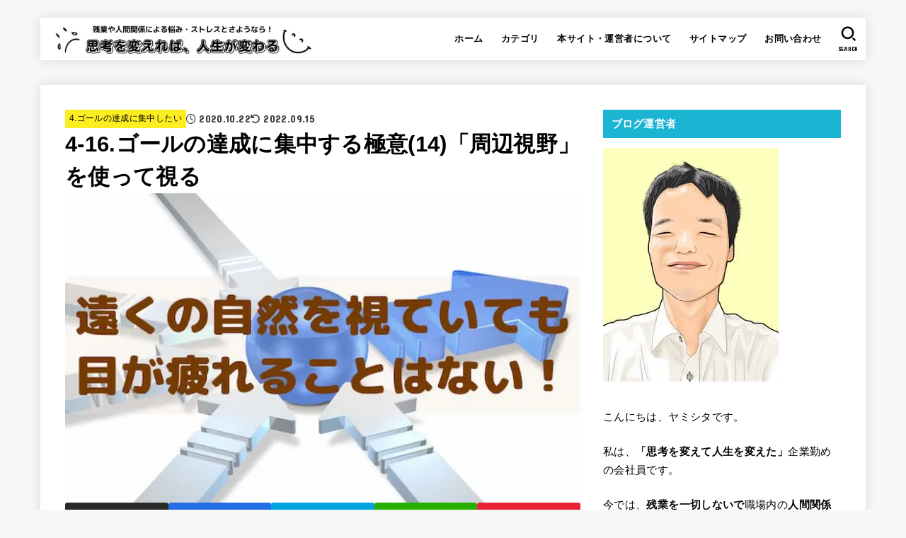

--- FILE ---
content_type: text/html; charset=utf-8
request_url: https://www.google.com/recaptcha/api2/anchor?ar=1&k=6Lc-DcIZAAAAAK_Nf2jUgkdjYpXH39eM8KbvFLRR&co=aHR0cHM6Ly9sZWFybmluZ2ZvcmJ1c2luZXNzcGVyc29uLmNvbTo0NDM.&hl=en&v=N67nZn4AqZkNcbeMu4prBgzg&size=invisible&anchor-ms=20000&execute-ms=30000&cb=54gguzd7v6oj
body_size: 48700
content:
<!DOCTYPE HTML><html dir="ltr" lang="en"><head><meta http-equiv="Content-Type" content="text/html; charset=UTF-8">
<meta http-equiv="X-UA-Compatible" content="IE=edge">
<title>reCAPTCHA</title>
<style type="text/css">
/* cyrillic-ext */
@font-face {
  font-family: 'Roboto';
  font-style: normal;
  font-weight: 400;
  font-stretch: 100%;
  src: url(//fonts.gstatic.com/s/roboto/v48/KFO7CnqEu92Fr1ME7kSn66aGLdTylUAMa3GUBHMdazTgWw.woff2) format('woff2');
  unicode-range: U+0460-052F, U+1C80-1C8A, U+20B4, U+2DE0-2DFF, U+A640-A69F, U+FE2E-FE2F;
}
/* cyrillic */
@font-face {
  font-family: 'Roboto';
  font-style: normal;
  font-weight: 400;
  font-stretch: 100%;
  src: url(//fonts.gstatic.com/s/roboto/v48/KFO7CnqEu92Fr1ME7kSn66aGLdTylUAMa3iUBHMdazTgWw.woff2) format('woff2');
  unicode-range: U+0301, U+0400-045F, U+0490-0491, U+04B0-04B1, U+2116;
}
/* greek-ext */
@font-face {
  font-family: 'Roboto';
  font-style: normal;
  font-weight: 400;
  font-stretch: 100%;
  src: url(//fonts.gstatic.com/s/roboto/v48/KFO7CnqEu92Fr1ME7kSn66aGLdTylUAMa3CUBHMdazTgWw.woff2) format('woff2');
  unicode-range: U+1F00-1FFF;
}
/* greek */
@font-face {
  font-family: 'Roboto';
  font-style: normal;
  font-weight: 400;
  font-stretch: 100%;
  src: url(//fonts.gstatic.com/s/roboto/v48/KFO7CnqEu92Fr1ME7kSn66aGLdTylUAMa3-UBHMdazTgWw.woff2) format('woff2');
  unicode-range: U+0370-0377, U+037A-037F, U+0384-038A, U+038C, U+038E-03A1, U+03A3-03FF;
}
/* math */
@font-face {
  font-family: 'Roboto';
  font-style: normal;
  font-weight: 400;
  font-stretch: 100%;
  src: url(//fonts.gstatic.com/s/roboto/v48/KFO7CnqEu92Fr1ME7kSn66aGLdTylUAMawCUBHMdazTgWw.woff2) format('woff2');
  unicode-range: U+0302-0303, U+0305, U+0307-0308, U+0310, U+0312, U+0315, U+031A, U+0326-0327, U+032C, U+032F-0330, U+0332-0333, U+0338, U+033A, U+0346, U+034D, U+0391-03A1, U+03A3-03A9, U+03B1-03C9, U+03D1, U+03D5-03D6, U+03F0-03F1, U+03F4-03F5, U+2016-2017, U+2034-2038, U+203C, U+2040, U+2043, U+2047, U+2050, U+2057, U+205F, U+2070-2071, U+2074-208E, U+2090-209C, U+20D0-20DC, U+20E1, U+20E5-20EF, U+2100-2112, U+2114-2115, U+2117-2121, U+2123-214F, U+2190, U+2192, U+2194-21AE, U+21B0-21E5, U+21F1-21F2, U+21F4-2211, U+2213-2214, U+2216-22FF, U+2308-230B, U+2310, U+2319, U+231C-2321, U+2336-237A, U+237C, U+2395, U+239B-23B7, U+23D0, U+23DC-23E1, U+2474-2475, U+25AF, U+25B3, U+25B7, U+25BD, U+25C1, U+25CA, U+25CC, U+25FB, U+266D-266F, U+27C0-27FF, U+2900-2AFF, U+2B0E-2B11, U+2B30-2B4C, U+2BFE, U+3030, U+FF5B, U+FF5D, U+1D400-1D7FF, U+1EE00-1EEFF;
}
/* symbols */
@font-face {
  font-family: 'Roboto';
  font-style: normal;
  font-weight: 400;
  font-stretch: 100%;
  src: url(//fonts.gstatic.com/s/roboto/v48/KFO7CnqEu92Fr1ME7kSn66aGLdTylUAMaxKUBHMdazTgWw.woff2) format('woff2');
  unicode-range: U+0001-000C, U+000E-001F, U+007F-009F, U+20DD-20E0, U+20E2-20E4, U+2150-218F, U+2190, U+2192, U+2194-2199, U+21AF, U+21E6-21F0, U+21F3, U+2218-2219, U+2299, U+22C4-22C6, U+2300-243F, U+2440-244A, U+2460-24FF, U+25A0-27BF, U+2800-28FF, U+2921-2922, U+2981, U+29BF, U+29EB, U+2B00-2BFF, U+4DC0-4DFF, U+FFF9-FFFB, U+10140-1018E, U+10190-1019C, U+101A0, U+101D0-101FD, U+102E0-102FB, U+10E60-10E7E, U+1D2C0-1D2D3, U+1D2E0-1D37F, U+1F000-1F0FF, U+1F100-1F1AD, U+1F1E6-1F1FF, U+1F30D-1F30F, U+1F315, U+1F31C, U+1F31E, U+1F320-1F32C, U+1F336, U+1F378, U+1F37D, U+1F382, U+1F393-1F39F, U+1F3A7-1F3A8, U+1F3AC-1F3AF, U+1F3C2, U+1F3C4-1F3C6, U+1F3CA-1F3CE, U+1F3D4-1F3E0, U+1F3ED, U+1F3F1-1F3F3, U+1F3F5-1F3F7, U+1F408, U+1F415, U+1F41F, U+1F426, U+1F43F, U+1F441-1F442, U+1F444, U+1F446-1F449, U+1F44C-1F44E, U+1F453, U+1F46A, U+1F47D, U+1F4A3, U+1F4B0, U+1F4B3, U+1F4B9, U+1F4BB, U+1F4BF, U+1F4C8-1F4CB, U+1F4D6, U+1F4DA, U+1F4DF, U+1F4E3-1F4E6, U+1F4EA-1F4ED, U+1F4F7, U+1F4F9-1F4FB, U+1F4FD-1F4FE, U+1F503, U+1F507-1F50B, U+1F50D, U+1F512-1F513, U+1F53E-1F54A, U+1F54F-1F5FA, U+1F610, U+1F650-1F67F, U+1F687, U+1F68D, U+1F691, U+1F694, U+1F698, U+1F6AD, U+1F6B2, U+1F6B9-1F6BA, U+1F6BC, U+1F6C6-1F6CF, U+1F6D3-1F6D7, U+1F6E0-1F6EA, U+1F6F0-1F6F3, U+1F6F7-1F6FC, U+1F700-1F7FF, U+1F800-1F80B, U+1F810-1F847, U+1F850-1F859, U+1F860-1F887, U+1F890-1F8AD, U+1F8B0-1F8BB, U+1F8C0-1F8C1, U+1F900-1F90B, U+1F93B, U+1F946, U+1F984, U+1F996, U+1F9E9, U+1FA00-1FA6F, U+1FA70-1FA7C, U+1FA80-1FA89, U+1FA8F-1FAC6, U+1FACE-1FADC, U+1FADF-1FAE9, U+1FAF0-1FAF8, U+1FB00-1FBFF;
}
/* vietnamese */
@font-face {
  font-family: 'Roboto';
  font-style: normal;
  font-weight: 400;
  font-stretch: 100%;
  src: url(//fonts.gstatic.com/s/roboto/v48/KFO7CnqEu92Fr1ME7kSn66aGLdTylUAMa3OUBHMdazTgWw.woff2) format('woff2');
  unicode-range: U+0102-0103, U+0110-0111, U+0128-0129, U+0168-0169, U+01A0-01A1, U+01AF-01B0, U+0300-0301, U+0303-0304, U+0308-0309, U+0323, U+0329, U+1EA0-1EF9, U+20AB;
}
/* latin-ext */
@font-face {
  font-family: 'Roboto';
  font-style: normal;
  font-weight: 400;
  font-stretch: 100%;
  src: url(//fonts.gstatic.com/s/roboto/v48/KFO7CnqEu92Fr1ME7kSn66aGLdTylUAMa3KUBHMdazTgWw.woff2) format('woff2');
  unicode-range: U+0100-02BA, U+02BD-02C5, U+02C7-02CC, U+02CE-02D7, U+02DD-02FF, U+0304, U+0308, U+0329, U+1D00-1DBF, U+1E00-1E9F, U+1EF2-1EFF, U+2020, U+20A0-20AB, U+20AD-20C0, U+2113, U+2C60-2C7F, U+A720-A7FF;
}
/* latin */
@font-face {
  font-family: 'Roboto';
  font-style: normal;
  font-weight: 400;
  font-stretch: 100%;
  src: url(//fonts.gstatic.com/s/roboto/v48/KFO7CnqEu92Fr1ME7kSn66aGLdTylUAMa3yUBHMdazQ.woff2) format('woff2');
  unicode-range: U+0000-00FF, U+0131, U+0152-0153, U+02BB-02BC, U+02C6, U+02DA, U+02DC, U+0304, U+0308, U+0329, U+2000-206F, U+20AC, U+2122, U+2191, U+2193, U+2212, U+2215, U+FEFF, U+FFFD;
}
/* cyrillic-ext */
@font-face {
  font-family: 'Roboto';
  font-style: normal;
  font-weight: 500;
  font-stretch: 100%;
  src: url(//fonts.gstatic.com/s/roboto/v48/KFO7CnqEu92Fr1ME7kSn66aGLdTylUAMa3GUBHMdazTgWw.woff2) format('woff2');
  unicode-range: U+0460-052F, U+1C80-1C8A, U+20B4, U+2DE0-2DFF, U+A640-A69F, U+FE2E-FE2F;
}
/* cyrillic */
@font-face {
  font-family: 'Roboto';
  font-style: normal;
  font-weight: 500;
  font-stretch: 100%;
  src: url(//fonts.gstatic.com/s/roboto/v48/KFO7CnqEu92Fr1ME7kSn66aGLdTylUAMa3iUBHMdazTgWw.woff2) format('woff2');
  unicode-range: U+0301, U+0400-045F, U+0490-0491, U+04B0-04B1, U+2116;
}
/* greek-ext */
@font-face {
  font-family: 'Roboto';
  font-style: normal;
  font-weight: 500;
  font-stretch: 100%;
  src: url(//fonts.gstatic.com/s/roboto/v48/KFO7CnqEu92Fr1ME7kSn66aGLdTylUAMa3CUBHMdazTgWw.woff2) format('woff2');
  unicode-range: U+1F00-1FFF;
}
/* greek */
@font-face {
  font-family: 'Roboto';
  font-style: normal;
  font-weight: 500;
  font-stretch: 100%;
  src: url(//fonts.gstatic.com/s/roboto/v48/KFO7CnqEu92Fr1ME7kSn66aGLdTylUAMa3-UBHMdazTgWw.woff2) format('woff2');
  unicode-range: U+0370-0377, U+037A-037F, U+0384-038A, U+038C, U+038E-03A1, U+03A3-03FF;
}
/* math */
@font-face {
  font-family: 'Roboto';
  font-style: normal;
  font-weight: 500;
  font-stretch: 100%;
  src: url(//fonts.gstatic.com/s/roboto/v48/KFO7CnqEu92Fr1ME7kSn66aGLdTylUAMawCUBHMdazTgWw.woff2) format('woff2');
  unicode-range: U+0302-0303, U+0305, U+0307-0308, U+0310, U+0312, U+0315, U+031A, U+0326-0327, U+032C, U+032F-0330, U+0332-0333, U+0338, U+033A, U+0346, U+034D, U+0391-03A1, U+03A3-03A9, U+03B1-03C9, U+03D1, U+03D5-03D6, U+03F0-03F1, U+03F4-03F5, U+2016-2017, U+2034-2038, U+203C, U+2040, U+2043, U+2047, U+2050, U+2057, U+205F, U+2070-2071, U+2074-208E, U+2090-209C, U+20D0-20DC, U+20E1, U+20E5-20EF, U+2100-2112, U+2114-2115, U+2117-2121, U+2123-214F, U+2190, U+2192, U+2194-21AE, U+21B0-21E5, U+21F1-21F2, U+21F4-2211, U+2213-2214, U+2216-22FF, U+2308-230B, U+2310, U+2319, U+231C-2321, U+2336-237A, U+237C, U+2395, U+239B-23B7, U+23D0, U+23DC-23E1, U+2474-2475, U+25AF, U+25B3, U+25B7, U+25BD, U+25C1, U+25CA, U+25CC, U+25FB, U+266D-266F, U+27C0-27FF, U+2900-2AFF, U+2B0E-2B11, U+2B30-2B4C, U+2BFE, U+3030, U+FF5B, U+FF5D, U+1D400-1D7FF, U+1EE00-1EEFF;
}
/* symbols */
@font-face {
  font-family: 'Roboto';
  font-style: normal;
  font-weight: 500;
  font-stretch: 100%;
  src: url(//fonts.gstatic.com/s/roboto/v48/KFO7CnqEu92Fr1ME7kSn66aGLdTylUAMaxKUBHMdazTgWw.woff2) format('woff2');
  unicode-range: U+0001-000C, U+000E-001F, U+007F-009F, U+20DD-20E0, U+20E2-20E4, U+2150-218F, U+2190, U+2192, U+2194-2199, U+21AF, U+21E6-21F0, U+21F3, U+2218-2219, U+2299, U+22C4-22C6, U+2300-243F, U+2440-244A, U+2460-24FF, U+25A0-27BF, U+2800-28FF, U+2921-2922, U+2981, U+29BF, U+29EB, U+2B00-2BFF, U+4DC0-4DFF, U+FFF9-FFFB, U+10140-1018E, U+10190-1019C, U+101A0, U+101D0-101FD, U+102E0-102FB, U+10E60-10E7E, U+1D2C0-1D2D3, U+1D2E0-1D37F, U+1F000-1F0FF, U+1F100-1F1AD, U+1F1E6-1F1FF, U+1F30D-1F30F, U+1F315, U+1F31C, U+1F31E, U+1F320-1F32C, U+1F336, U+1F378, U+1F37D, U+1F382, U+1F393-1F39F, U+1F3A7-1F3A8, U+1F3AC-1F3AF, U+1F3C2, U+1F3C4-1F3C6, U+1F3CA-1F3CE, U+1F3D4-1F3E0, U+1F3ED, U+1F3F1-1F3F3, U+1F3F5-1F3F7, U+1F408, U+1F415, U+1F41F, U+1F426, U+1F43F, U+1F441-1F442, U+1F444, U+1F446-1F449, U+1F44C-1F44E, U+1F453, U+1F46A, U+1F47D, U+1F4A3, U+1F4B0, U+1F4B3, U+1F4B9, U+1F4BB, U+1F4BF, U+1F4C8-1F4CB, U+1F4D6, U+1F4DA, U+1F4DF, U+1F4E3-1F4E6, U+1F4EA-1F4ED, U+1F4F7, U+1F4F9-1F4FB, U+1F4FD-1F4FE, U+1F503, U+1F507-1F50B, U+1F50D, U+1F512-1F513, U+1F53E-1F54A, U+1F54F-1F5FA, U+1F610, U+1F650-1F67F, U+1F687, U+1F68D, U+1F691, U+1F694, U+1F698, U+1F6AD, U+1F6B2, U+1F6B9-1F6BA, U+1F6BC, U+1F6C6-1F6CF, U+1F6D3-1F6D7, U+1F6E0-1F6EA, U+1F6F0-1F6F3, U+1F6F7-1F6FC, U+1F700-1F7FF, U+1F800-1F80B, U+1F810-1F847, U+1F850-1F859, U+1F860-1F887, U+1F890-1F8AD, U+1F8B0-1F8BB, U+1F8C0-1F8C1, U+1F900-1F90B, U+1F93B, U+1F946, U+1F984, U+1F996, U+1F9E9, U+1FA00-1FA6F, U+1FA70-1FA7C, U+1FA80-1FA89, U+1FA8F-1FAC6, U+1FACE-1FADC, U+1FADF-1FAE9, U+1FAF0-1FAF8, U+1FB00-1FBFF;
}
/* vietnamese */
@font-face {
  font-family: 'Roboto';
  font-style: normal;
  font-weight: 500;
  font-stretch: 100%;
  src: url(//fonts.gstatic.com/s/roboto/v48/KFO7CnqEu92Fr1ME7kSn66aGLdTylUAMa3OUBHMdazTgWw.woff2) format('woff2');
  unicode-range: U+0102-0103, U+0110-0111, U+0128-0129, U+0168-0169, U+01A0-01A1, U+01AF-01B0, U+0300-0301, U+0303-0304, U+0308-0309, U+0323, U+0329, U+1EA0-1EF9, U+20AB;
}
/* latin-ext */
@font-face {
  font-family: 'Roboto';
  font-style: normal;
  font-weight: 500;
  font-stretch: 100%;
  src: url(//fonts.gstatic.com/s/roboto/v48/KFO7CnqEu92Fr1ME7kSn66aGLdTylUAMa3KUBHMdazTgWw.woff2) format('woff2');
  unicode-range: U+0100-02BA, U+02BD-02C5, U+02C7-02CC, U+02CE-02D7, U+02DD-02FF, U+0304, U+0308, U+0329, U+1D00-1DBF, U+1E00-1E9F, U+1EF2-1EFF, U+2020, U+20A0-20AB, U+20AD-20C0, U+2113, U+2C60-2C7F, U+A720-A7FF;
}
/* latin */
@font-face {
  font-family: 'Roboto';
  font-style: normal;
  font-weight: 500;
  font-stretch: 100%;
  src: url(//fonts.gstatic.com/s/roboto/v48/KFO7CnqEu92Fr1ME7kSn66aGLdTylUAMa3yUBHMdazQ.woff2) format('woff2');
  unicode-range: U+0000-00FF, U+0131, U+0152-0153, U+02BB-02BC, U+02C6, U+02DA, U+02DC, U+0304, U+0308, U+0329, U+2000-206F, U+20AC, U+2122, U+2191, U+2193, U+2212, U+2215, U+FEFF, U+FFFD;
}
/* cyrillic-ext */
@font-face {
  font-family: 'Roboto';
  font-style: normal;
  font-weight: 900;
  font-stretch: 100%;
  src: url(//fonts.gstatic.com/s/roboto/v48/KFO7CnqEu92Fr1ME7kSn66aGLdTylUAMa3GUBHMdazTgWw.woff2) format('woff2');
  unicode-range: U+0460-052F, U+1C80-1C8A, U+20B4, U+2DE0-2DFF, U+A640-A69F, U+FE2E-FE2F;
}
/* cyrillic */
@font-face {
  font-family: 'Roboto';
  font-style: normal;
  font-weight: 900;
  font-stretch: 100%;
  src: url(//fonts.gstatic.com/s/roboto/v48/KFO7CnqEu92Fr1ME7kSn66aGLdTylUAMa3iUBHMdazTgWw.woff2) format('woff2');
  unicode-range: U+0301, U+0400-045F, U+0490-0491, U+04B0-04B1, U+2116;
}
/* greek-ext */
@font-face {
  font-family: 'Roboto';
  font-style: normal;
  font-weight: 900;
  font-stretch: 100%;
  src: url(//fonts.gstatic.com/s/roboto/v48/KFO7CnqEu92Fr1ME7kSn66aGLdTylUAMa3CUBHMdazTgWw.woff2) format('woff2');
  unicode-range: U+1F00-1FFF;
}
/* greek */
@font-face {
  font-family: 'Roboto';
  font-style: normal;
  font-weight: 900;
  font-stretch: 100%;
  src: url(//fonts.gstatic.com/s/roboto/v48/KFO7CnqEu92Fr1ME7kSn66aGLdTylUAMa3-UBHMdazTgWw.woff2) format('woff2');
  unicode-range: U+0370-0377, U+037A-037F, U+0384-038A, U+038C, U+038E-03A1, U+03A3-03FF;
}
/* math */
@font-face {
  font-family: 'Roboto';
  font-style: normal;
  font-weight: 900;
  font-stretch: 100%;
  src: url(//fonts.gstatic.com/s/roboto/v48/KFO7CnqEu92Fr1ME7kSn66aGLdTylUAMawCUBHMdazTgWw.woff2) format('woff2');
  unicode-range: U+0302-0303, U+0305, U+0307-0308, U+0310, U+0312, U+0315, U+031A, U+0326-0327, U+032C, U+032F-0330, U+0332-0333, U+0338, U+033A, U+0346, U+034D, U+0391-03A1, U+03A3-03A9, U+03B1-03C9, U+03D1, U+03D5-03D6, U+03F0-03F1, U+03F4-03F5, U+2016-2017, U+2034-2038, U+203C, U+2040, U+2043, U+2047, U+2050, U+2057, U+205F, U+2070-2071, U+2074-208E, U+2090-209C, U+20D0-20DC, U+20E1, U+20E5-20EF, U+2100-2112, U+2114-2115, U+2117-2121, U+2123-214F, U+2190, U+2192, U+2194-21AE, U+21B0-21E5, U+21F1-21F2, U+21F4-2211, U+2213-2214, U+2216-22FF, U+2308-230B, U+2310, U+2319, U+231C-2321, U+2336-237A, U+237C, U+2395, U+239B-23B7, U+23D0, U+23DC-23E1, U+2474-2475, U+25AF, U+25B3, U+25B7, U+25BD, U+25C1, U+25CA, U+25CC, U+25FB, U+266D-266F, U+27C0-27FF, U+2900-2AFF, U+2B0E-2B11, U+2B30-2B4C, U+2BFE, U+3030, U+FF5B, U+FF5D, U+1D400-1D7FF, U+1EE00-1EEFF;
}
/* symbols */
@font-face {
  font-family: 'Roboto';
  font-style: normal;
  font-weight: 900;
  font-stretch: 100%;
  src: url(//fonts.gstatic.com/s/roboto/v48/KFO7CnqEu92Fr1ME7kSn66aGLdTylUAMaxKUBHMdazTgWw.woff2) format('woff2');
  unicode-range: U+0001-000C, U+000E-001F, U+007F-009F, U+20DD-20E0, U+20E2-20E4, U+2150-218F, U+2190, U+2192, U+2194-2199, U+21AF, U+21E6-21F0, U+21F3, U+2218-2219, U+2299, U+22C4-22C6, U+2300-243F, U+2440-244A, U+2460-24FF, U+25A0-27BF, U+2800-28FF, U+2921-2922, U+2981, U+29BF, U+29EB, U+2B00-2BFF, U+4DC0-4DFF, U+FFF9-FFFB, U+10140-1018E, U+10190-1019C, U+101A0, U+101D0-101FD, U+102E0-102FB, U+10E60-10E7E, U+1D2C0-1D2D3, U+1D2E0-1D37F, U+1F000-1F0FF, U+1F100-1F1AD, U+1F1E6-1F1FF, U+1F30D-1F30F, U+1F315, U+1F31C, U+1F31E, U+1F320-1F32C, U+1F336, U+1F378, U+1F37D, U+1F382, U+1F393-1F39F, U+1F3A7-1F3A8, U+1F3AC-1F3AF, U+1F3C2, U+1F3C4-1F3C6, U+1F3CA-1F3CE, U+1F3D4-1F3E0, U+1F3ED, U+1F3F1-1F3F3, U+1F3F5-1F3F7, U+1F408, U+1F415, U+1F41F, U+1F426, U+1F43F, U+1F441-1F442, U+1F444, U+1F446-1F449, U+1F44C-1F44E, U+1F453, U+1F46A, U+1F47D, U+1F4A3, U+1F4B0, U+1F4B3, U+1F4B9, U+1F4BB, U+1F4BF, U+1F4C8-1F4CB, U+1F4D6, U+1F4DA, U+1F4DF, U+1F4E3-1F4E6, U+1F4EA-1F4ED, U+1F4F7, U+1F4F9-1F4FB, U+1F4FD-1F4FE, U+1F503, U+1F507-1F50B, U+1F50D, U+1F512-1F513, U+1F53E-1F54A, U+1F54F-1F5FA, U+1F610, U+1F650-1F67F, U+1F687, U+1F68D, U+1F691, U+1F694, U+1F698, U+1F6AD, U+1F6B2, U+1F6B9-1F6BA, U+1F6BC, U+1F6C6-1F6CF, U+1F6D3-1F6D7, U+1F6E0-1F6EA, U+1F6F0-1F6F3, U+1F6F7-1F6FC, U+1F700-1F7FF, U+1F800-1F80B, U+1F810-1F847, U+1F850-1F859, U+1F860-1F887, U+1F890-1F8AD, U+1F8B0-1F8BB, U+1F8C0-1F8C1, U+1F900-1F90B, U+1F93B, U+1F946, U+1F984, U+1F996, U+1F9E9, U+1FA00-1FA6F, U+1FA70-1FA7C, U+1FA80-1FA89, U+1FA8F-1FAC6, U+1FACE-1FADC, U+1FADF-1FAE9, U+1FAF0-1FAF8, U+1FB00-1FBFF;
}
/* vietnamese */
@font-face {
  font-family: 'Roboto';
  font-style: normal;
  font-weight: 900;
  font-stretch: 100%;
  src: url(//fonts.gstatic.com/s/roboto/v48/KFO7CnqEu92Fr1ME7kSn66aGLdTylUAMa3OUBHMdazTgWw.woff2) format('woff2');
  unicode-range: U+0102-0103, U+0110-0111, U+0128-0129, U+0168-0169, U+01A0-01A1, U+01AF-01B0, U+0300-0301, U+0303-0304, U+0308-0309, U+0323, U+0329, U+1EA0-1EF9, U+20AB;
}
/* latin-ext */
@font-face {
  font-family: 'Roboto';
  font-style: normal;
  font-weight: 900;
  font-stretch: 100%;
  src: url(//fonts.gstatic.com/s/roboto/v48/KFO7CnqEu92Fr1ME7kSn66aGLdTylUAMa3KUBHMdazTgWw.woff2) format('woff2');
  unicode-range: U+0100-02BA, U+02BD-02C5, U+02C7-02CC, U+02CE-02D7, U+02DD-02FF, U+0304, U+0308, U+0329, U+1D00-1DBF, U+1E00-1E9F, U+1EF2-1EFF, U+2020, U+20A0-20AB, U+20AD-20C0, U+2113, U+2C60-2C7F, U+A720-A7FF;
}
/* latin */
@font-face {
  font-family: 'Roboto';
  font-style: normal;
  font-weight: 900;
  font-stretch: 100%;
  src: url(//fonts.gstatic.com/s/roboto/v48/KFO7CnqEu92Fr1ME7kSn66aGLdTylUAMa3yUBHMdazQ.woff2) format('woff2');
  unicode-range: U+0000-00FF, U+0131, U+0152-0153, U+02BB-02BC, U+02C6, U+02DA, U+02DC, U+0304, U+0308, U+0329, U+2000-206F, U+20AC, U+2122, U+2191, U+2193, U+2212, U+2215, U+FEFF, U+FFFD;
}

</style>
<link rel="stylesheet" type="text/css" href="https://www.gstatic.com/recaptcha/releases/N67nZn4AqZkNcbeMu4prBgzg/styles__ltr.css">
<script nonce="iDO0V5DxHF9PRKYjgfpAoA" type="text/javascript">window['__recaptcha_api'] = 'https://www.google.com/recaptcha/api2/';</script>
<script type="text/javascript" src="https://www.gstatic.com/recaptcha/releases/N67nZn4AqZkNcbeMu4prBgzg/recaptcha__en.js" nonce="iDO0V5DxHF9PRKYjgfpAoA">
      
    </script></head>
<body><div id="rc-anchor-alert" class="rc-anchor-alert"></div>
<input type="hidden" id="recaptcha-token" value="[base64]">
<script type="text/javascript" nonce="iDO0V5DxHF9PRKYjgfpAoA">
      recaptcha.anchor.Main.init("[\x22ainput\x22,[\x22bgdata\x22,\x22\x22,\[base64]/[base64]/MjU1Ong/[base64]/[base64]/[base64]/[base64]/[base64]/[base64]/[base64]/[base64]/[base64]/[base64]/[base64]/[base64]/[base64]/[base64]/[base64]\\u003d\x22,\[base64]\x22,\x22wrMXMMOyI8OYw5nDrCDCkMOEwqHCu0DDpD01b8O4ScKqScKhw5gLwq/[base64]/CjGrCjsKWwrU3wrHDmnbCplJvwp4uw7TDvAg9woQrw47Ch0vCvQl/MW54Yzh5woPCjcOLIMKYRiABQcO5wp/CmsOqw5fCrsOTwrEFPSnDtxUZw5AwbcOfwpHDolzDncK3w68ew5HCgcKTUgHCtcKLw7/DuWkaOHXChMOYwoZnCFl4dMOcw6rCgMOTGEQZwq/Cv8OAw6bCqMKlwogxGMO7WMOww4Mcw5LDnHx/ch5xFcOCVGHCv8OeXmB8w5TCksKZw55zJQHCohjCq8OlKsOeUxnCnxxAw5ggLEXDkMOaeMK5A0xbZsKDHE9DwrI8w6jCpsOFQy/Cp2pJw5XDvMOTwrMIwrfDrsOWwoHDoVvDsQRZwrTCr8OIwrgHCUd1w6Fgw6Qtw6PCtlRbaVHCrTzDiThNDBw/DsOOW2kFwoV0fyRHXS/[base64]/[base64]/Di2Mww4pLMAgrUClowrFhw4zCvwLDsxjCnUt3w7YmwpA3w5B/X8KoE23DlkjDmsKywo5HLElowq/CkQw1VcOLWsK6KMOEBF4iEcKYOT9ywrlwwoZrbsK1wobCp8KdQcOSw4LDmnpfHGnCs07Do8KvSEfDisOLWBdUEsOAwoMAHkDDtHXCtyLDucObNXHChsOQwrh/Oi0rOG7DkzrCu8OUIhEUw5N8LhXDk8KLw5ICw5sfR8Kpw74qwrfCqcOOw6oeD256BDbChsKKHT/CocKAw5DDvcK6w74TBsOmLUxgWzPDtsO/wolcCHvCkMKQwql4dUBZwpcaPHzDlTfCsGEVw4zDinzCvsK4ScKpwo0Yw701bggzdXpSw4PDiD93wrjCphzCmQF0RQnDhMOfK1rCosOQcMOLwqgrw5bCtEFbwrIkwqBGw7XCoMOydGHCl8O7w7nDuwzDtsOJw7nDpcKHe8KJw5/[base64]/DpiQhwo3DrU7Cp8Kkw4Agw6XCgRPDqCBgSzEhNy/DnsKwwopPw7rDvS7CoMOcw58Zw4PDjsKbBsKZLcO/GDvCljElw6jCrsOOwoDDhMO4LMOaJzkFwrJzHRnDlsOtwqxkw6PDoW/DsEvClMOTScOCw58aw5p3WE3CjVDDj1R6fU3Dr0zDoMK4RDLDg3chw7zCncOswqfCmzRewr1UCnbDnDN7w5bCkMKUPMOHPn43ORrCoynCk8K6wpXCkMOTw47DisOvwo4nwrbCmsOCAQU0woMSwo/CvWvCkcOHwpJ8XMOLw7w3EMKHw5xXw604fl/DpsKsIcOrUcKDwojDu8OLwplrcmN/w6vDrn8YS3vCgMOhBh9ywo3Cn8KwwrQDasOqNnsdHMKBBsOZwqnCl8KTE8KHwpnDj8KUVcKPMMOCHioFw4gFfCIxHsORBUooWDrCmcKBwqcmV2JdKcKMw63CpREtBzJ6K8KZw7HCjcOMwqnDssKTJMOXw6fDvMK/V1PCrcOZw4nCu8KmwqJBVcO+wrbCuGnDmTvCksOyw6vDv17DjUoeLGoww5c6AcOiAMKGw6tuw4oewp/Dr8Oww6cGw4TDlG8lw7o5U8KGGRnDtHhUw55UwoJlaTLDgjIUwoU9RMOMwoMvBMO/woorw4d5R8Kue3YjCcKRPsKmUnsCw4VXXFHDuMO6CsK3w4jCjgzDkHLCp8O8w7jDvn5/bsOLw63CpMOhfMOiwpVRwrnDtcOZXsKabsOBw4zDvsOXAGA0wooFAcKMNcO+w5PDmsKVKRRcYsKxQsODw4wzwrLDj8OcKsKOZcKwPkfDqMOxwqxeZMKtLRpIN8O+w4t9wocrKsOBEcOawqJdwoYlw7bDucOYYALDusODwqYXBBrDkMOQHcOQU33CkX/CssOJZ1gtIsKNEsKkLh8GXMO5I8OiVMOvKcO0Tyo9HgEJb8OLJyAgYx7DnxJ0woN4cR1dbcOAQ3/Cn0lGw7JXw7tfalZ1w4DCkMKCS0JWwqt+w7tvw7TDpxnDv3/Dp8KMdCbCtWLCh8KjCsO/w5Q2ZsO2Xg3Dl8ODw6/Dsh3CrlvDomUJwpTCuEXDrsO6XMOVSxx6EXHDq8KKwqp/w5Q/[base64]/Dr8O/flbCqsKWOQMkKMK2woDDuRhPH1YxNMK4AcKyMSLCsnDCqcO0YiPCm8KIbsOTU8KzwpZeK8OQYMKeNTx/FMKrwp0QQkzCocKmWsOdMMOGaGrDv8O8woDCsMOCEFXDqSFnw5Uxw7HDscKNw6l3woBxw43CkcOEwrUzwqADw4oFw7DCp8KgwpHDpSbDksOiBxPDhX/CmQrDinjCicOqHcK5F8Ouw4XDqcKHXxTCv8K6w7AQRlrCo8OHSsKIeMOdRMO+QHTCgxTDlw3Drgk4OmsHXl84w6wmw67CngTDocKSV0sGYz7DhMKaw4JpwoViYFnCg8Ozw4zDtcOgw5/[base64]/UnRAe141w69SC8KtLMOID8OSw4cPwoA1w43Co09OdsOnwqfDo8O/wqpYwoXDvEzClcOEeMKSWFotfGHDq8OBw5rDvcKPwrTCrTjDgmUdwo9EV8KVwpzDnx7CpMK7Q8KedxzDj8OlclxhwpPDscKsSmzCmAgbwqbDkFMRc3V4OWFDwronURtEw6vCuDFAUmPDnkXCj8OTwqVzw7LDv8OqGsOTwro9wrvDqzNDwojDpH/DiVJew5d+woR/acO/NcOMBMKfw4hDw7jCnQV8wrDCsUNFw5shwo5wHsOgwp8HMsKfcsKzwrUeAMKgDVLCrBrCtMKMw6oBIsOLw5/[base64]/w6ppwoltw6vDscKlJnNOB8OfLcKhDFPDgw/Dl8O+wowiwpRrwrDCqmYOUn3CisKqwoTDosOjw6PDqy5vOE5dwpMiw5HCvU0vBnzCt3LCo8Ojw5nDth7CpsOqFUrCjsK8WT/DksO/[base64]/eggCwrPDpBUcw5zDlMKowqnDrSZtEUvCm8ObXcKKw7xqBWELZ8OrOsORIhl5FlTDlsOhd3B7wohKwpMkAcKrw7TDn8O9M8O2w4BRasOqwqzDvmzDihg8MxZXdMO6w5M3wodVUVILw47DtkfClsKkAcOAWQ7CqcK7w5Mjw6QQZMOGEnLDilfCrcOBwoEOecKnYWAJw5/CoMO8w4BDw7LCtMKfcsOwDjtKwolhD25fw5RRwrDCiy3DvQbCscK+w77DkMK0eG/DgsKxdE9Mw6jCgho1wr97ai9Dw5TDvMOjw7fDjcKVV8KywpXCq8OdcMOrDsOuMsO3wpY5UMOpEMK6CMO8M3/CsHrCrUzCpMO+ETLCisKSX1nDlsOBNMKOFMKRAsOrw4HDij3DhMKxwrocScO9bcObHBkKVsO+woLCr8K6w7tEw5/DkQfDhcOcenLCgsKJcXY/wrjDucKIw7kCw4XCviHCp8OKw4puwqDCm8O4H8KYw5c/VmcXCi7Ds8KjQMORwoPCvijCm8OWwozCgsKkwpDDoSoiZBDCjBPCoFE4ASxvwoMrfsKxPHtxw5fCijnDq1/[base64]/wr8iF3/CqSnCn8OGwonDiikowpJnUMOLwqDDqcK2W8OCw6xWw4/CqX0BMAQ0K1UbPGXCuMO2w7ZxWWjDs8OlPQfClkx5wqrDmsKqwoDDkcKubEJ5KCF8Lnc4aUrDvMO6ARFWwq3Dt1bDlsOsRyNPwosUw4h/w4DCt8Kmw6F1WWBRAcOkRyoXw5IAdcKIIRrDqcOyw6FKwqTDn8K2ZcKmwpnDtE3Cik9VwoLDgsO/[base64]/[base64]/CsOLw6PCrUQSwrEYXTRuw6vCncKcw7MTw6/DmBEQw7TDggQhecOKVcKIw57CknZgwq/[base64]/CiFskJsO8J8OtW2oJwpnDvQtww4ksPRAXEHYLFsKTZ2E6w7NPw7zCoRAwRSHCmwfCocKKU3EOw79RwqtNMcOwDBR8w5zDjMKZw6Etw7XDl3zDpMO1LBc1dw0Tw4k7Q8K3w7/DnyUSw5bCnhkCViLDvsOUw4rCvsKgwq1Nwo3DmHYMwo7DucObS8Kqwowbw4PDsw/DmcKVIylTRcKuwp8VFWUlw5JfIkg9TcO7Q8OLwoLDrcOrIAFjCzcxAcKbw4Jbw7N/NDXDjj8qw57Dh0sLw6cRw6XCm0E/XHXCnMKBw4FFLcOvwq7Dk3fDgcOmwrbDp8ONY8OZw7LCimxvwqFifsK3w6DCgcOvBGcOw6PChn/DicOjE07DicObwozDmcOYwozDgxjDnsKJw4fCgl85GVUKRDBpDsKQNVFAbAplGTfCmy7DnGoww5bDpQ8+Y8O3w6Avwq/CjDrDgxDDocKswrl5CBMgVsOlEBnChcOLJwLDgMKEwo9OwrAJK8O2w5U4csO/dA1sQsOTwpPDtQ57w5PCqwfDvEvCn3TDn8OFwqElw5PDrV7DjXdcw4F5w5/DlMOOwrpTWBDDm8OZUDshEGZRwqwzYmXCocOzfcK+BGFrwotswqNPZcKXU8OdwofDg8KZwr3DuyEhVcKfGHnCuEVYFxMcwoZ8WnUJTMKZHmZcEHlvZH96FwMtNcKqBRd5wp3DrnLDgMKqw7MSw5rDhhnDql5/[base64]/[base64]/Cuihpw6pnFwYBwot6UD4GZhx+wr9SesKmPMK/NGQNccKNZgnCsmPCvg3Dv8KZwpDCgsKmwolLwpwXT8O7TsOKBAwBwqdLwq9dLAPDt8OuE0VVwr7DuEvCnCrCh2nCoDbDmsKaw6RUwo8Ow7orVETCmW7CnB/DgsOnTHohTcO8emccVlDDt3sDFTPCjH4YG8OzwoIODx8ZVSvDv8KYHhdNwqHDsivDgcK1w7dOA2fDlsOQOnPDpmYDVMKebmc6w53DpmbDp8Kyw5dbw6EQO8O4cH3Cr8Ovwq5FZHDDmMKiQw/DrMKyVsO6wpPChREowozConZsw60rEcOiMEvCk2bDkD3ClMKnKsO8wrI8VcOrOMOlHcOAD8KsG0HCmhlhTsOlQMKVVAMOwqrDssOswqNTXsOXWkfCp8OMw4nCoAQ4SsOdwoJ/[base64]/[base64]/Cg21Kw7pcF0x/wrjCsAXDpFvDv8O/ax3DnMOycUB1WxotwqMuNR4wcMO4Rl5zHlEcDzd+N8O1K8OuEsK8acOuwp4+EMOUMMOic1nDrcOmBgjCugDDg8OWKcO2UWcKYMKlbz3ChcOKfcOww7lEe8O/SELCuGYRdsODwqjCtAnChsKHIj5ZAzHCum5Jw7EuIMOpw6jDih9OwrIiwrfDrSzCvHvCjWDDisKXwrNLAsKgOMKfw5pswrrDjwnDqcKMw7fDnsOwKMK7d8OqPQw3wpzDsBnCvRDDh1x6wp5fw6bDisKSw6l6L8OKVMO3w57Dk8OsWsKxwr/CpH3ChlrChx3CiU5Vw70CY8OZw5V7Ek8yw6bCtWslXxbDuQLClMOuYW99w7PChgXDlS8uwpB+w5TCisO2wrE7TMO9IMOCVsOXw7xww7bCtSVNAcKGAsO/w6XCtsOww5LDoMKWTcOzw5TCn8KSwpDCm8K9wr03wrFSdiYOEcKjw77Dv8OTHxNqFgxFw5sdQmbCk8OjZcKHw5rCmsOswr3CoMOjOsOIHSjDlMKWBMOnFTzCrsKwwo5kwrHDtsOMw7XDpgjChC/Ds8K7SjHDqnTDonlAwqXCgMOAw5kwwozCsMKMMsKxwrvDicOcwrB6KcKIw4PDnkTDm0XDsALCgh3DocKxdsKXwpjDm8OPwojDqMOkw6nDlEHCnMOSC8O+SjvDl8K2c8K8w4ZZGk1iVMONVcO/LwQ5Xx7Cn8KcwrbDvsOswoctwpxfACDChWLDkErCqcOqwprDuA4kw5NyRhkYw7PDqmzDrw1hGVTDsAQSw7fDgh7CssKawpzDohPCqMOuw7sgw6I3wrBJwojDicORw4rCmBF2Hi1EVj88wqPDnMO3woDCrcK/w6nDv17CsgsdcwB5KMOJelvDqyFAw4jCpcKndsOywpJmQsKtwrHDoMOKwowbwo/CuMOrw7fCosOhSMKRZmvCo8OUw7jDpjvDqTbCqcK9wpbCpmdVw7k8wqt3wpDDj8K6TSocHQrDucKCaHLCvsK2woXDtkwWwqbDphfDr8KMwo7CtHTCpA8aCnY4wqnDhhzCvn1OScKMwokMMQXDnx4gc8KTw5vDsktswo/Cq8KLeDjClTHDssKIVsKubmPDm8OiBjwYXXwDa0tEwoPCsQfCozBew7zCpy3CgkBRAsKAw7rDv0fDmEoww7bDgMO7GQ/[base64]/CsMOgH8OhJsKLEwLDsz7DoBnDh8OlwpTCqMKVw7kdV8K8w5VEMyTDl1fCn23Cn3rDty0aRV3Ci8Oqw7XDpsOXwrHCvWB4Zl3CgEFTW8KmwrzCjcKBwp3CviXDlBgddGoQNV1gWXHDqk3ClMKLwrrCoMKgTMO2wpPDusOXXUXDk2DDo3DDi8OKAsOwwpbDgsKSw5/Dv8KzKTpKwqh8woXDnVtTwqTCtcOzw6M9w6RswrfCv8KFKWPDkg/DncORw5x1w6QeO8Ocw7nCs1fCrsOSw7bDpcKnfjzDk8KJw7bDhAvDtcKrWEHDk1Urw6vDv8O+woA4B8OZw5/[base64]/w4IMw5LCncOEMAcrLXjCs8OLw57CqE7DksKNEsKrLcKZVyLCmMOoesKdC8OYX1vDqUk+SUHDs8O0KcOywrDDrMO8JcKQw5IVw6wZw6TDqAJiPCXDjEfCjxZXOcOBccKPccOQFMKQLMK8wps7w4HDiQbDiMOPXMOlwqXCsG/CrcK6w4hKXmQRw5otwrnDhBrDqjPChWQvbsKQB8O4w7ADMsKPwqY+e27DnUVQwpvDljPDqElyZSzDpsOkTcOkLcO7woYEw4MsO8O4bHoHwqLDhMOPwrDCnMKCCE9gIsOgacKMw4rDusOiAMKBEsKgwoJqOMOPKMO1ccOSb8KRQMK/wo3CmgQ1w6NdXMOtU28zYMK2wrzDll7CsBtgw7XChHvCksKkwoTDuiHCr8OMwoHDrcK0Q8OTPgTCm8OiPcKYOhpzemMucBrClWVCw7/CuVbDjWzDmsOBDMOtfWAANEjDvcKnw7kEOQ3CqsO1wrPDgsKPw5kfAsOswpt5TMK4FMOxWcOtwr3DlcKbBU/Cmmd/KFAnwrkgVsOOWgZEa8OYwrDDk8OQwr52YsO1w4LDlg0GwoDCvMOZw6DDvMOtwpVUw6HCmXjDhj/CnsKawofCkMOmwqfCrcO0wqjCu8KDRSQhLMKPwpJowos8DUvCiGfDu8Kww4jDgsOvFMKgwoHCn8O3DUkNb18yTsKRXMOHw4TDoULChBMnwo7ClMKFw7DDoyzDk3PDqzbCiXjCjUgKw5IGwohWw59SwofDuiotw5V2w7PCicOLMMKww4cJVsKNw6DDnk/CqUtzbAt0B8OHPE3CrcOjw6JfQWvCp8KfNcO8BC1twpd/cHB+GQ40wo1jSXUdw7Yuw4R/WcOPw5U2eMO1wqzCvH9QZ8KYw7PCncOxQcKwY8OQMnrDu8KiwqYKw6NFwoRdacOxw7ZCw7/[base64]/w44icl/DmXMnw4DDsFArw49rwpt1wqHCucKiwqjCsxZjwr/DuyMpIsKVORU5dMOlHFhlwoI8w6c5Ki7DnVjCkcO2w75Fw6jCjMOyw4pDwrJMw7NCwpnDqcOVasO6PQNBFzHCm8KRw60owqHDlsKnwqIfSBNlB08mw6RNTsKcw5pyYsKHNQIHwqTDssO6w7PDmGNDwrUDwrDCgz/Doh1ad8KUw4rDjcOfwrlTCV7DvCDDvMOGwpFKwqdmw7Mwwqdhwp4hcFPCiz91UAEkCMKHXHnDmsOKHWvCojAOHio0w5kZwovCunEcwoMKWx/CvSVzw4XChzNOw4nDs1bDnQQEJMO0w47DgCERwrHDtGtawo1FOsK+asKqcMKqIMKrBcKqCFtaw4Z1w5vDrQYGFz8twrnCusK3Khtjwq7DuUwowrVzw7nCjTXCmwHCpxrDmcOFYcKJw5pswqc8w7Y0IcOVw6/CmEwfKMO/VX3DgHTClcKhLA/Dj2RjT1M1SMK0LhZZwqArwqXDsElDw7rDmsKRw4fCijEcCcKjwpTDuMO4wp9iwosNJls2SwDCpBTDuSHDlXPCvMKAOsKfwp/DtXHCs3oaw5szKMKYDH/CucKpw4fClcKXDsKdWB5owpR9woIhw4Niwp8PEsKDCgchOjF4YMO9FVrCr8KPw6lBwprDgg9gw6Y3wqYOw4FPcm9dEB4oM8OMUA/CtFXCuMKdeTAvwoXDr8OXw7dBwrjDvkchZSkrwrzCiMKkRcKhA8KRw6h+EG7CnArCvk9bwq14GsKMw5DDlsKxCMK7AFzDpMOTYcOlJsKbB2XCqMOyw4DCgSjDsi1Fwo84aMKTwqQEw7PCscK0CBLCo8OhwpopETBDw7EWTT9pwpJORcOYwr/Dm8OfIWxqDCbDosKIw4fCjkTDrMOfSMKNLWTDrsKON0DCjiRnFw1OasKjwrDDocKvwp/[base64]/[base64]/wrADwrVwQBPDoQ9EEsOBY1vCgQvDh8OnwoA0QsK4VMOGwoJtwqRvw6bCvTRZw5Z4wp53SsO8K3AHw7fCvMOCAS3DjcObw7R4wqVTwoBAQFPDjC3CvXLDlCUZIxleUMKWAsKpw4dcACDDi8Kdw47CrMK/[base64]/Dk3bDhhobwoTCh1oUwqnCqsOne8KPwrrDgcKSSx4mwozCi2Rha8O8wrUrH8OCw58ABnd5LMKWSMKMZHrDvAJ5wp5Xw4LDtMKKwqAjVsOgw6/CocOtwpDDoCHDkHVuwrnClMKjw5nDrMKBSsKfwqUJGzFlbcOfw7/Cmh8BfjjCu8OmY1R/wqrDizodwq5PUcOhbMKQfsO2EhAVGsK8w6DCvkpgw48wFsO8wplMXQ3CiMO4wpnDssKeX8OLKQ7DmQ0twqUhw49JITXCssKpH8OowoQ3bsOGME/Cp8OewqzCjBYIw4lbeMKvwpZpYMKuaUBDw5oIw4DDkcOFwp06wosBw4sOWX7Cl8K8wq/Ct8OZwqsgIMORw5jDk0Mmwo/DmMOjwqzDhnZOBcKWwqRWACVnCMOcw4bDtcK1wrJda3Z2w5REwpbCtinCuDVQVcOsw6vCtyjCkcKGRsOvRcORwqNTwqxPHCIcw7zCs2LCv8O0a8KIw5hQw7EEDsOcwo4jw6bDugIBK0MtGVgZw6VXRMKcw7Frw5/DgMO8w4stw7rDsznCgMKYwozClmbDnnFgw61xBCbDtx0TwrTDmxbCuUzCsMKew5jDisKiBsKfw79AwphrKidtZ1t8w6N/w6PDrHnDhsOPwqLCnsKFw5fDs8KXXwpEMxBHMHhEXmXDisKcwpQ/w4hVJ8KcfsOnw5zDtcOUQ8O7wonCo1wiO8OEIUHCj2Yiw5jDuSDClWcvbsOcw4ZIw5/CilVFEzrDjsK0w6sUEcK6w5TDlMOeasOHwrsEZhzCsEjDnzFtw4vCtXpKXsKmRn/DtF99w5FTT8KXGcKCNsKJV2QDw6o2woh3w7gqw4VLw7rDjQgUSHc+J8Kuw7F7LMOlwp7DhcOeMsKCw6bDgltEH8OcdcKKUTrCoTtgwqJvw5/Ck0QAZjFNw7DCuVJmwpZEAMOcP8OrRgMDPC87woPCqWNawqDCu0/CrGTDu8KscUfCq3ljN8O+w4Jxw4gAKMOvM0ouDMOfd8Kbw65zw5cpfCRme8Onw4PCssOpB8K7PDXDoMKbBMKQw5fDjsONw5oww7LCncOvwqkIL2kMwonDgsKkSGrDisK/SMOhw6R3bsKwTRBOSz3CmMKQc8K0w6TCrcOYZm/DkgrDlHTCrxFzT8KREsOBwovDh8OQwoFOwoJgTH1GFMKewoxbNcOcTBHCq8KmdWrDuGcGHkB2LRbCkMKZwoktLQPCkcKWX3vCjQrChsKgwoBjCsO9w63CuMKnSMKOPlfDqsOPwpYgw5jDisKIw4TDkQHChxQ1wpoQwpABwpbCjsKPwq/CosO3csKjbcOrw7FLw6fDqcKswq8Nw6rDpg0dJMOdNsKZNk/DrcOlNFbCr8K3w48Iw7Ekw4s2GMOdc8OKw6MNw47CiHDDlcKZwrDCiMO0N2wbw5cWYcKycsKNdMKUa8O4XwvCrxE5wpXDlMOgw6nDvBVVScKcDk1qfMKWw6hbwqYlBhvCkVd/wr9UwpbCp8KLw50NAcOgwqLCjcO9AGTCv8KHw6Iiw5tMw6hFOsKMw5FDw5ltKDjDpVTCl8OOw6cEw6Icwp7CmcKHP8OYdBTDoMKBKMO9EznCpMOiJFfDo2J6YRDCvF3CuGcYGsKBEcKjwqPDtMKaQMK1wqI9w6wBTDE/wookw67Cu8OreMKNw6M5wrcDCsKcwr3DnsO1wrcMC8OWw6d7wrDDp0zCrsKqwpnCmsK7w6N8D8OfasKXwrXCrwPCqMKMw7diHwoMUUPCt8K/ER4pMsOaWGnClMOPwrHDtB8owo3DslzCiHPCuARWBMOQw7TCqGgow5bCqCwTw4HCtH3Cq8OXKkABw5nChcKuw6vCg1DDqsOBRcOIJh5UGH12FsOtwo/ClVJUXBnDtsObw4LDjsKgacKpwqdZYRnCmcOZJQVBwrTCv8OVw79ww6Qlw4XCiMOlcwIFesOpN8Kww5vDp8OVBsKUw7VkZsOOwpjDtXlRa8KrNMOxXMOYdcKDazbCssKPTgYzIh9Mw6xtAlsELsKIwqocXRAZwpwOw7nDul/DoFd3w5h/bRLDtMOuwoFsTcOGwpQIw63Djm3Clmp1HljCk8KsKMO8Gk/[base64]/ScOgXsO2TsONIsKvRcOfK3FcRcK6KQR2J3wxwrRvGMOaw5HDp8O5wp3CgxTDmTPDvsKwasKHeUVxwociShN0GcOXw7YKBsORw67CjcO6LHsYW8K2wp3DrFZtwqvDhAPCpQZ9w6tPNC0+w5/DlzBDOkzCqC5Lw4vCgSTCgVk3w7AsNsOIw4fDnTPDpsK8w6gkwpTChEZPwo5jf8OfdsKOYMKjYnLDgR1WIWgUJ8OeHBg8w5/CjmHDucOmw5fCl8KECwAhw7gbw6ljcFQzw4HDuC/ChMKvOnDCmhPCgRjCq8KZNQ0hDngCw5DCssO1LcKiwoDCkcKdcMKwfsOKGw/[base64]/Dp8OVwrLDgx/CjcOmwpPCtcKUwoRPXcKKbsOFCsOlwqXCp2dswrsFwq7Ci3oVKsKoUcKUVDDCtmIzGMOEw7nDtcOtLHAfK1jDt2fCglnDmkZhccKkTcOGWHHDtEvDpjzDhiHDlsOofcOhwq3CvcO2w7FbJBrDu8KMDMKxwqnChcKxHsKDVC4TSArDssOVN8OXB1oOwqh/w63DgSovwo/DosKzwqsyw6YoTzoZPR5UwqhEwrvCinEXbcK9wqnCowEvDAbDhDB/A8KKS8O5KT/Cj8O2wpQRNcKnCwN4w6Efw7/DncOKCxvDnWPDnMKJB0AGw77Di8Kjw6jCi8OGwpnCvWQgwp/CoATCjcOrImUdYTsKwpDCucOTw4nDgcK+w6UuVyJdSlkqwrjCjVfDhknCpMK6w7fDpsK2Q1TDn3bChsOmw6/Dp8Krwp0OPT7CrBQ5FhzCqMOwFEPCpljCp8OxwqDCuBkTX2tzwqTDsybCuhZYG21Uw6LDrC9RXxJfNsK6McKQGhTCjcK0TsOVwrIFYkU/wqzDusO5fMKiFH0hIsOjw5TCjC7CnVwewoLDu8ONw5rCtcOpw5zDr8KswrMqwoLDiMKbGcKzwo/Crglnw7UmUnLCu8Klw7PDksKhOsKaPljDgcKqQUTCpkXDocKGw6s2DsKuw7zDnE7CusK4VRwZNsKNaMO7woPCscK/wqU6wp/[base64]/wo5QwpkUw67CsDEJwrghwqrDvSlCw7HDjcOBwqVaQjPDtmdSw4bCp2/[base64]/ChRHDjsKEZ8Kjw43Cm8K6UwPCjsO6RRXDnsK8Mi0OKMK4RsORwo3DoArDrsK0w7rDtcOKw4TDt2VrNw88wqEbfyjDk8KYwpUGwpIHwo8Dwq3Dk8O4IX4wwr17w4zCo07DvMOxCMO5EsOawqjDq8KuTWBmwos/[base64]/[base64]/w4PDjmYuCsKjKcO1w6bDjlvChmRiwo8uTsOqOSt+wqxbA3PDvMKSw6NUwr5YfVnDlXIpf8KWw65DAsOEanrCssKoworDjyrDm8Oxw4NRw7xmc8OmbcOMw5HDtsK2OA/CjMOJwpHCuMOMMT/CsFfDuHVYwrA5w7PDn8OVQXDDuQ/CmsOqLxDCpsOdwrxaIMK8w68gw4RbCxo+cMOOJWLDocKlw6NWw7LCoMKjw7ozLzjDtULCuxVQw7sYwq8cMlorw4QPJzPDnT09w6rDm8KVURdOw5JJw4Evw4rDsi7DmyHCj8ODwq7DnsKEMVJcMMK3wqbDtifDtTMAC8O5NcOUw7o7LcOkwp/CmcKAwrnDs8OsEi97RAfDrwLCtcKLwpPCtTtLw4jCoMKbXH3CnMOIBsKrAcOrw7jDjgXCvX8/Ql3CgFI3wqLCtC1nYsKOF8KpaXnDqkLCiH8Sc8O3AsK/[base64]/DgVHCvMOKw543K1ALw7NlCcKeVcO0w74JwoExEsKkw5DCjsOxF8KrwrdzGCXDrkhlHsK9WynConILwrTChkQnw7lZMcK7T2rCgDrDiMOrbCvCgH0Aw6VlVMKkL8KYchAMS03DvUHChMKTUVbCr2/DgjtxBcKrw6Icw6LCtsKIEHFuP2dMAMOgw5TCq8OBwrzDiAl5w69yMmrCnMOXUnXDm8O0wo0vAsOCw67Cki4ofMKBOF3CqzPCi8K6CTsIw7Q9cTTDl186wpnCq1vCmmpQwoNTw6bCv2dTGsOlXsKxwqYnwp4zwqEZwrPDrsKjwqfCtj/Dm8OyYAjDhcOuG8KqTlLCsggRw41dKsKQw6LDg8Oew5dLw55lwrYOUGzCtmjCuTk7w4/DgMOUbMObIUN0wr99wpjClsK3wobCvMKKw5rDh8Kuw5x8w6c8IA90wpwWMMKUwpXDiSM6KTQhKMKZw63DuMO1C2/Djh/[base64]/AsKjesKdw5w3SQHDtCHDj8ODM8Ksw5rDrVPCqlsow6zCucOxwojDtMKSHgDDmMOhw7s5XSjDh8Kyew5IdizDk8KBXUgIN8Kte8OBNsK8w7HCscOuZ8O2e8OTwpoqClPCtcOjw47CssOcw5cMwoTCgzVsCcOvOXDCqMK3USNdwpQQwqJSIMOmwqImw58Lwq/CvUPDjMK5ZsKtwpVMwrFjw6DCkRkuw7vDtV7CtcObw6JVQD5Vw7/Dlz5Ywo1mP8OCw5fCkA57w7PDjcObPcKePT3CtwjCuWB5wqR4wpccLcKHBHp0wqzCjMOZwoTDo8OmwqfDr8OBKsKPZcKtwrbCksKbwoHCrMOCc8Okw4YmwoVAUsOvw5jClcKtw4nDkcKJw7TCmSlLw4/CsWVzUHXCtS/Co1wqwqrCl8OvUsORwqTClsK9w78/ZGXClTbCvsK0wqjCgzMuwr4eVsO8w7nCoMO3wp/CjMKNK8OkBsK5w5bDocOpw47CpwvCqEIlw6fCmAjDk29Lw4bDoCFewpDDjXZiwoXCt0bDgW/Dg8K8LsO6PMKRQMKbw4ctwrTDpVXClsOzw54EwoYBYwIDwroCMlFqw7U+wr1Gw6sqw7HCnMO1X8OHwobDhsKfL8OlJGxNDsKJNgzDuDfDsGLCq8KeIcOGE8OjwoxLw6vCs0jCu8OzwrvDhcOMZFxOwowxwr3DgMK3w74jL0AMc8K0XRTCu8O7YXXDnsKpVcK/TlrDqwIJZMK/[base64]/[base64]/wqkObBJpE8KVLSIVeBTCvjF1csK1GggnW8KbFVbDhVLCuX41w5Nuw5rCl8K/w7VswpfDlhBJAhxhwpTCmcOww5XCpkDDgTLDnsOuwrVjw4fCmA5hwrjCvybDjcO9w43Dtl0Dwp4ww65Bw6HCmHHDvnfClX3DjMKSNzvDqsK4wp/DkwUqwo4IHsKvwrp9CsKgY8ORw43CsMOtNS/[base64]/Dh3BKwoJKwqlyJTFOTEvCk8OOw7VwFC5Nwr/DuwfDuifCkjMwMRZdHStSwqtQw6nDqcOiwq3DicOofMOjw7Mzwp8twocawoXCncOPwrXDhsKfI8OKKwsZQmZTUMOdwph8w701w5IBwr7CkGIWY0ZSUMKFAsKIW1PCg8OQU2FgwpfDpcOvwqLCkEHDim7CmMOFw4TCosKHw68RworDt8O+wo/CrSNGGcKWwozDr8KEwoEIesOHwoDCncO0wr0LNsOPJCfCgVs0wojCucO/Ah3Drh5Zw75qICpaKE7CocOyeQc9w6F5wpsYTj9uV08ow6jDr8KCwplbwpcmMEkrYsOmDEdoP8KDwrHCisOjbMOAZcOqw7jCkcKHBMOtMcKOw4w5wrQTw4TCqMO2w7gZwrJOw57Dl8K/cMKCS8KxRy3DlsK9wrYwBHfCh8OiPFPDmBbDq0jCp1IDW2vCrU7DrWxXKGJrVsOYdsOgwpR9BGXCuiBnCMKnaAVawqtHw6PDtMK8NcOkwrzCscKiw65yw7kYNMK7KG/Dn8OpY8Obw77DoDnChcOHwr0UQMOXLi3CgsODC0pcL8ONw4rChyLDg8O6PGohwpnCoEbDqsOJwq7Di8O0YhTDo8Kywr/CvlvCsV0kw4rDgsKnwoIWwokRwq/CuMO9w6XDuGfDucOOwp/ClVEmwoZBw5kDw7/[base64]/[base64]/OMKfwpdmw4FnAkrCj8Oewr3CmMOuwoDDtsOawqvDg2zCpMKjw4wWw4Zow63CkmLChjXCk3ksNsOjw7BDwrPDsRbDmjXCrAAqLGLDvUTDrSU4w5IAeFvCuMOpw5TDrMOUwpNWKMO7AMO7OMOAfcK5wpQ5w51vEMO1w4MZwq/Ds34OAsOdWcOAO8KpAlnCgMOoNgLDrsKlwpHCn0nCpWkoZMOgwo7Cu3wdfBorwqfCsMOwwrYnw4kUwoXCnyc9w6fDjMO1w7QTGnPDuMKLI1ItMnDDuMK8w5ASw6krIcKHUnrCoBwiUcKLw7nDn29RPlsWw4rClBY8wqkMwprDm0bDukdpF8KkV1TCrMOxwrQ9SjrDpR/ChS9RwqPDl8ONc8OVw65Vw6DCiMKGPGwIO8Ohw6rCuMKFQcORdRbDlEknQcORw4HCuBBqw5wOwqctd0PDi8OYcDTDqgQhccKIw4xdSlbChX/[base64]/CpMKBEQrDk8OPfMO6B8K7w6zCuMK1w4HCgWTDnBkPUgLDkB8nA3/[base64]/Dq8KzHsOvIRdOEsKxwpcDfS/CnMO/w4vDrGLDosKQwpTCicKSSUpabhDCoCPCpcKDGHrDgz/[base64]/woPDi8OFwrPDtE8vWgoAwoXCmCJZbsOgU2ZpRsOjPkwyUzfCjMOiwqI/EnjDszfDpn7CtsOgRMOHw6YZWMKfw7fCvE/DkATCpw3CscKcKmsgwp0jwqbChlzDsxUaw4FpBAEgP8K2cMOpw4rCk8K8YlfDvsK2e8OBwrgPSMKFw5Bzw77DtTsnX8OjVj5Yb8OUwrxjw4/CrjfCkhYDNmHDncKTwo4Awo/Crl7ClsK2wpgIw6USBA7CsWZAw5bCscKLMsKaw7lzw6JJesOlW38sw4bCt13DosO/w6oKVV4JZEfCplLCqi4dwpnDmxjDm8OWXATCjMK6TTnCicOELwcUw4XDhMKIwqXDocO8fWMVFMOaw7ZADwplwoMpDMKtWcKGw79MK8KlDh8HVMKkMsOPw7vDo8KAwpg/NcKLKkbDk8OeIRvDscOiwo/CrDrCkcOiAwtROsK1wqXDr19PwpjCtcOHVsO8woFhFsKqa1/CiMKEwoDCj3vCsAs3wpUrYEpQwo3CgCpkw5wVw4vCpMKkw4nDusOyCkAjwo5tw6FZGsKvOUzCvAzCridYw63CmsKgGMKobFhgwoFuwr3CmzsWOR8jKwBMwp7CnMKWKMKJwp3Dl8KAc1kFPmwaTSDCplDDuMOJKlLCoMOBS8KgccK3wpo0w6ZFw5HChRhbCsO/woMRScO2w7rClcOwAMOPRk/[base64]/woTDkcO0woV6w5rCnFRdE8KJV8Kewo5WwqPDuMKEw73CjsKwwrvCncKJQFPChRxcacK1MXBcMsOLIsKMw7vCmMOhVVTCvVLDpF/CvRMYw5MUw4s2C8OzwpvDjkgYOGpEw4ByMCdjwpvChkE0w78nw4Eowr90AsKeUXI/wo7DjEbCg8OnwoXCqsOYw5JUIDPCi2o/[base64]/[base64]/JMOgQcKTw796wqMKw4sQIsKcwpBRHMKZRm0OAMO3w4sewqvDhlYPDhFuw6kwwqzCsjgJw4PDlcOxFSY2HcOvQ3/[base64]/[base64]/[base64]/DrcOAdMKnRMKHGcOXfG3CvsOMw7TDsgoPw5DDusKZwrbDjB57wojCssKPwrpiw4xEwqfDn0EDKWTCscONYMO2wrBdw4LDnAzDsWIWwqMtw4vCpGbCn3dVD8K7P2DCmsONJA/Dl1sZOcKfwoDDv8KKdsKAAUZlw41CJMKZw6DCmsKPw7nCgcOxfB4hwpHDmBdoF8K1w7HChSETLjDDmsK/w54aw5PDqXFGIMK9wp3CiSDDoGZuwpnDpcOKwoPCpMK0w4Y9dcKmJQMPU8OPFnBnOkB7w6nDsXhGwr5jw5gUwpXDlFtCw5/Cim1rwoprw5wjRD/CkMK3wotlw6oNGhFfw4s5w7TCmMKOZyhKLHzDgQPCq8KlwoHClCxIwphDw6rDiTbDmMOPw5HCmWRiw4x/w51eccKswq3CrjfDjH4SSF9iwpnCjgrDm2/CtyBvwrPCvTLCt0kfw7Ymwq3Dgx7CuMKkU8KgwonDicOmw7wDSRp2w6hLLMK9wq/Dv1LCuMKRw48NwrjCgcK8w6zCpj9nwojDiDpPAMOmLkJewrPDlMO/[base64]/[base64]/w6XCszDCr8Ohw6NhwowjO27Dj8KFB8OgAATCp8KqTFLCssOXw4dvbiFrwrcmNxR8ZsOKw7x5wqLCjsKdw6NwbGDCmElaw5New7pTw6c/w4wvwpfCrMOsw5YtU8KsHX3DscK7wqwzwp/[base64]/[base64]/DvcOJw6/CjhTClcOuasK+wqAow73CsmEhECUfPcO8GiYNOMO2LcKXXjrCoD3DncKLFTBQwqA/wq5sw6PDtsKVZCUOGMKuw4XCvWnDvgHCn8OQw4HCvW4IChI/w6Jyw5fCnB3Ds2rCq1cXwpLCpBfDrGzCqVTDrcONwpZ4w4NaHjXDmcKlwohEw40LCMK6w6rDoMOswrLCmBVbwoXCscKdLsOHwrzCj8OZw7Mdw4PCk8Kzw7o+wqrCqsK9w5NEw4rCq0ItwrfCiMKhw4p/w7shwqs1acOPVBbDnFrDq8K2woozwpLDqcOReBzCpcKwwpXDjk16G8OYw41UwrLCuMO7bMKXBWLCkxbDsl3DtG1hCsKSeALCn8KJwqFywptcTMKCwq/CgxHDncOnJmvCr2QbEMOnLsK8Y3rDnD3DtlDCm19QccOKwo7DpQcTCnIDCQY/QXpww4l9GQrDhlLDrMKCw6jCmnkGZl/DoCoTIG3CtcOAw6k7b8KyVn02wqNHbShCw4bDl8O0w5PCpBhXwoF0RxhCwoR8w4nClT1RwoMXNcK8wqbCn8OPw6Ayw5pJKMO2wpXDt8K5ZMOGwoDDu13Diw7Cm8Omwp7DhxcpBw9FwqPDjyTDqMK5LCHCqgRGw7bDow7CuS8Kw6oNwp/Dg8OcwqVuwpXCjSrDvMOiwrojFwpswrQuM8KJwqjChn7DoFjClh/[base64]/CrTZ3w4nDnMKEbMOlw5vDnwrDvcK8YcOYSRN0NMKmDBZewo0/wro5w6Ipw6gnw798fsO2woRvw7XDucO8wpcowovDn0MDN8KTX8OMOsK8w6PDrEsGF8KSc8KoQH7CtH3DhkHDj319cEzCmWwsw7PDtW7CpG49Y8KQw57Dn8Ovw6LCrjJcBsKcPAwYw7NAw7fCiAvDq8KgwoYFwoDDocK2cMOjSsO/UcKQEsKzwocCY8KeMW0mIMOFw67CrsOkwojCjMKew5vCgsOFGEZ/IUzCi8OpOm5LVwM1Wjt+wo/[base64]/[base64]/[base64]\x22],null,[\x22conf\x22,null,\x226Lc-DcIZAAAAAK_Nf2jUgkdjYpXH39eM8KbvFLRR\x22,0,null,null,null,0,[21,125,63,73,95,87,41,43,42,83,102,105,109,121],[7059694,154],0,null,null,null,null,0,null,0,null,700,1,null,0,\[base64]/76lBhn6iwkZoQoZnOKMAhnM8xEZ\x22,0,0,null,null,1,null,0,1,null,null,null,0],\x22https://learningforbusinessperson.com:443\x22,null,[3,1,1],null,null,null,1,3600,[\x22https://www.google.com/intl/en/policies/privacy/\x22,\x22https://www.google.com/intl/en/policies/terms/\x22],\x22dVjpGHKOEpRNDfta/v4Vjyu0uhJw1A3YwdDKbvL2AGs\\u003d\x22,1,0,null,1,1769871371529,0,0,[75,162,34,129],null,[188,29,35,181,182],\x22RC-xKuJpRftYiBGMg\x22,null,null,null,null,null,\x220dAFcWeA5QDkG2QWdgAb24lJNEX6CUt0Qw2u5j9y6p8wAnG7pmX0oYw3sElI-BHSCbDs_pffWIaCpAMPj_ULm_Dwe4ROXOqr-wow\x22,1769954171633]");
    </script></body></html>